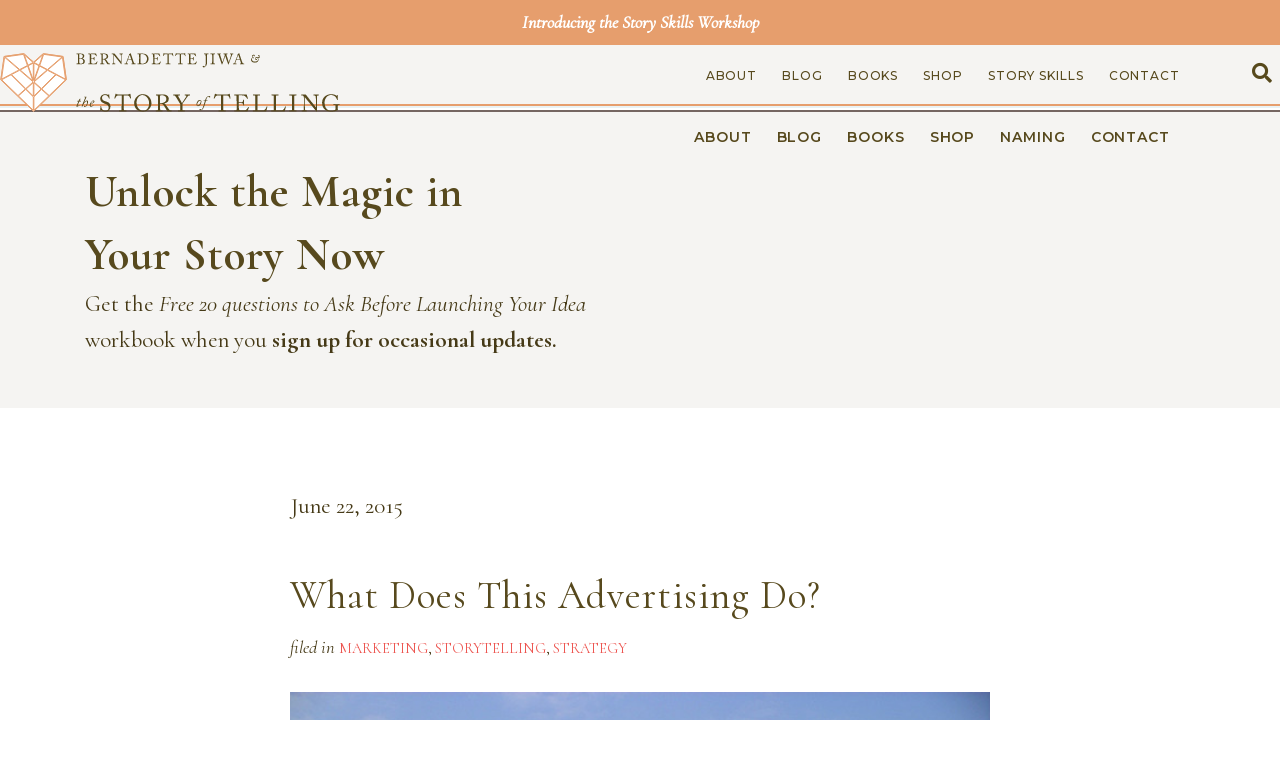

--- FILE ---
content_type: text/html; charset=UTF-8
request_url: https://thestoryoftelling.com/what-does-this-advertising-do/
body_size: 14388
content:
<!DOCTYPE html>
<html lang="en-US" prefix="og: http://ogp.me/ns#">
<head>
<meta charset="UTF-8" />
<meta name='viewport' content='width=device-width, initial-scale=1.0' />
<meta http-equiv='X-UA-Compatible' content='IE=edge' />
<link rel="profile" href="https://gmpg.org/xfn/11" />
<meta name='robots' content='index, follow, max-image-preview:large, max-snippet:-1, max-video-preview:-1' />
	<style>img:is([sizes="auto" i], [sizes^="auto," i]) { contain-intrinsic-size: 3000px 1500px }</style>
	<meta name="dlm-version" content="5.1.2">
<!-- Easy Social Share Buttons for WordPress v.10.5 https://socialsharingplugin.com -->
<!-- / Easy Social Share Buttons for WordPress -->

	<!-- This site is optimized with the Yoast SEO plugin v25.8 - https://yoast.com/wordpress/plugins/seo/ -->
	<title>What Does This Advertising Do? | The Story of Telling</title>
<link crossorigin data-rocket-preconnect href="https://fonts.googleapis.com" rel="preconnect">
<link crossorigin data-rocket-preconnect href="https://app.zagomail.com" rel="preconnect">
<link crossorigin data-rocket-preconnect href="https://js.stripe.com" rel="preconnect">
<link crossorigin data-rocket-preconnect href="https://www.googletagmanager.com" rel="preconnect">
<link data-rocket-preload as="style" href="https://fonts.googleapis.com/css?family=Cormorant%3A700%2C400%2C300%7CMontserrat%3A500%2C600%2C700%7CCormorant%3A400i&#038;display=swap" rel="preload">
<link href="https://fonts.googleapis.com/css?family=Cormorant%3A700%2C400%2C300%7CMontserrat%3A500%2C600%2C700%7CCormorant%3A400i&#038;display=swap" media="print" onload="this.media=&#039;all&#039;" rel="stylesheet">
<noscript><link rel="stylesheet" href="https://fonts.googleapis.com/css?family=Cormorant%3A700%2C400%2C300%7CMontserrat%3A500%2C600%2C700%7CCormorant%3A400i&#038;display=swap"></noscript><link rel="preload" data-rocket-preload as="image" href="https://thestoryoftelling.com/wp-content/uploads/2015/06/ad.jpg" imagesrcset="https://thestoryoftelling.com/wp-content/uploads/2015/06/ad.jpg 640w, https://thestoryoftelling.com/wp-content/uploads/2015/06/ad-300x225.jpg 300w, https://thestoryoftelling.com/wp-content/uploads/2015/06/ad-100x75.jpg 100w, https://thestoryoftelling.com/wp-content/uploads/2015/06/ad-50x38.jpg 50w" imagesizes="auto, (max-width: 640px) 100vw, 640px" fetchpriority="high">
	<meta name="description" content="Is your marketing helping you to get closer to your customers?" />
	<link rel="canonical" href="https://thestoryoftelling.com/what-does-this-advertising-do/" />
	<meta name="twitter:card" content="summary_large_image" />
	<meta name="twitter:title" content="What Does This Advertising Do?" />
	<meta name="twitter:description" content="Is your marketing helping you to get closer to your customers?" />
	<meta name="twitter:image" content="https://thestoryoftelling.com/wp-content/uploads/2015/06/ad.jpg" />
	<meta name="twitter:creator" content="@bernadettejiwa" />
	<meta name="twitter:site" content="@bernadettejiwa" />
	<meta name="twitter:label1" content="Written by" />
	<meta name="twitter:data1" content="Bernadette" />
	<script type="application/ld+json" class="yoast-schema-graph">{"@context":"https://schema.org","@graph":[{"@type":"WebPage","@id":"https://thestoryoftelling.com/what-does-this-advertising-do/","url":"https://thestoryoftelling.com/what-does-this-advertising-do/","name":"What Does This Advertising Do? | The Story of Telling","isPartOf":{"@id":"https://thestoryoftelling.com/#website"},"primaryImageOfPage":{"@id":"https://thestoryoftelling.com/what-does-this-advertising-do/#primaryimage"},"image":{"@id":"https://thestoryoftelling.com/what-does-this-advertising-do/#primaryimage"},"thumbnailUrl":"https://thestoryoftelling.com/wp-content/uploads/2015/06/ad.jpg","datePublished":"2015-06-21T21:00:38+00:00","author":{"@id":"https://thestoryoftelling.com/#/schema/person/f76703f5e3778c0aae3e4468a4915f04"},"description":"Is your marketing helping you to get closer to your customers?","breadcrumb":{"@id":"https://thestoryoftelling.com/what-does-this-advertising-do/#breadcrumb"},"inLanguage":"en-US","potentialAction":[{"@type":"ReadAction","target":["https://thestoryoftelling.com/what-does-this-advertising-do/"]}]},{"@type":"ImageObject","inLanguage":"en-US","@id":"https://thestoryoftelling.com/what-does-this-advertising-do/#primaryimage","url":"https://thestoryoftelling.com/wp-content/uploads/2015/06/ad.jpg","contentUrl":"https://thestoryoftelling.com/wp-content/uploads/2015/06/ad.jpg","width":640,"height":480},{"@type":"BreadcrumbList","@id":"https://thestoryoftelling.com/what-does-this-advertising-do/#breadcrumb","itemListElement":[{"@type":"ListItem","position":1,"name":"Home","item":"https://thestoryoftelling.com/"},{"@type":"ListItem","position":2,"name":"What Does This Advertising Do?"}]},{"@type":"WebSite","@id":"https://thestoryoftelling.com/#website","url":"https://thestoryoftelling.com/","name":"The Story of Telling","description":"Storytelling strategy and story skills training for leaders and organisations","potentialAction":[{"@type":"SearchAction","target":{"@type":"EntryPoint","urlTemplate":"https://thestoryoftelling.com/?s={search_term_string}"},"query-input":{"@type":"PropertyValueSpecification","valueRequired":true,"valueName":"search_term_string"}}],"inLanguage":"en-US"},{"@type":"Person","@id":"https://thestoryoftelling.com/#/schema/person/f76703f5e3778c0aae3e4468a4915f04","name":"Bernadette","image":{"@type":"ImageObject","inLanguage":"en-US","@id":"https://thestoryoftelling.com/#/schema/person/image/","url":"https://secure.gravatar.com/avatar/7c012e2c0152d465f0c239019ae55b3289d28da1af02a6e831a1ce1c61aafcad?s=96&d=mm&r=g","contentUrl":"https://secure.gravatar.com/avatar/7c012e2c0152d465f0c239019ae55b3289d28da1af02a6e831a1ce1c61aafcad?s=96&d=mm&r=g","caption":"Bernadette"}}]}</script>
	<!-- / Yoast SEO plugin. -->


<link rel='dns-prefetch' href='//js.stripe.com' />
<link rel='dns-prefetch' href='//fonts.googleapis.com' />
<link href='https://fonts.gstatic.com' crossorigin rel='preconnect' />
<link rel="alternate" type="application/rss+xml" title="The Story of Telling &raquo; Feed" href="https://thestoryoftelling.com/feed/" />
<link rel="alternate" type="application/rss+xml" title="The Story of Telling &raquo; Comments Feed" href="https://thestoryoftelling.com/comments/feed/" />
<link rel="preload" href="https://thestoryoftelling.com/wp-content/plugins/bb-plugin/fonts/fontawesome/5.15.4/webfonts/fa-solid-900.woff2" as="font" type="font/woff2" crossorigin="anonymous">
<link rel="preload" href="https://thestoryoftelling.com/wp-content/plugins/bb-plugin/fonts/fontawesome/5.15.4/webfonts/fa-regular-400.woff2" as="font" type="font/woff2" crossorigin="anonymous">
<link rel="preload" href="https://thestoryoftelling.com/wp-content/plugins/bb-plugin/fonts/fontawesome/5.15.4/webfonts/fa-brands-400.woff2" as="font" type="font/woff2" crossorigin="anonymous">
<style id='wp-emoji-styles-inline-css'>

	img.wp-smiley, img.emoji {
		display: inline !important;
		border: none !important;
		box-shadow: none !important;
		height: 1em !important;
		width: 1em !important;
		margin: 0 0.07em !important;
		vertical-align: -0.1em !important;
		background: none !important;
		padding: 0 !important;
	}
</style>
<link rel='stylesheet' id='wp-block-library-css' href='https://thestoryoftelling.com/wp-includes/css/dist/block-library/style.min.css?ver=6.8.3' media='all' />
<style id='wp-block-library-theme-inline-css'>
.wp-block-audio :where(figcaption){color:#555;font-size:13px;text-align:center}.is-dark-theme .wp-block-audio :where(figcaption){color:#ffffffa6}.wp-block-audio{margin:0 0 1em}.wp-block-code{border:1px solid #ccc;border-radius:4px;font-family:Menlo,Consolas,monaco,monospace;padding:.8em 1em}.wp-block-embed :where(figcaption){color:#555;font-size:13px;text-align:center}.is-dark-theme .wp-block-embed :where(figcaption){color:#ffffffa6}.wp-block-embed{margin:0 0 1em}.blocks-gallery-caption{color:#555;font-size:13px;text-align:center}.is-dark-theme .blocks-gallery-caption{color:#ffffffa6}:root :where(.wp-block-image figcaption){color:#555;font-size:13px;text-align:center}.is-dark-theme :root :where(.wp-block-image figcaption){color:#ffffffa6}.wp-block-image{margin:0 0 1em}.wp-block-pullquote{border-bottom:4px solid;border-top:4px solid;color:currentColor;margin-bottom:1.75em}.wp-block-pullquote cite,.wp-block-pullquote footer,.wp-block-pullquote__citation{color:currentColor;font-size:.8125em;font-style:normal;text-transform:uppercase}.wp-block-quote{border-left:.25em solid;margin:0 0 1.75em;padding-left:1em}.wp-block-quote cite,.wp-block-quote footer{color:currentColor;font-size:.8125em;font-style:normal;position:relative}.wp-block-quote:where(.has-text-align-right){border-left:none;border-right:.25em solid;padding-left:0;padding-right:1em}.wp-block-quote:where(.has-text-align-center){border:none;padding-left:0}.wp-block-quote.is-large,.wp-block-quote.is-style-large,.wp-block-quote:where(.is-style-plain){border:none}.wp-block-search .wp-block-search__label{font-weight:700}.wp-block-search__button{border:1px solid #ccc;padding:.375em .625em}:where(.wp-block-group.has-background){padding:1.25em 2.375em}.wp-block-separator.has-css-opacity{opacity:.4}.wp-block-separator{border:none;border-bottom:2px solid;margin-left:auto;margin-right:auto}.wp-block-separator.has-alpha-channel-opacity{opacity:1}.wp-block-separator:not(.is-style-wide):not(.is-style-dots){width:100px}.wp-block-separator.has-background:not(.is-style-dots){border-bottom:none;height:1px}.wp-block-separator.has-background:not(.is-style-wide):not(.is-style-dots){height:2px}.wp-block-table{margin:0 0 1em}.wp-block-table td,.wp-block-table th{word-break:normal}.wp-block-table :where(figcaption){color:#555;font-size:13px;text-align:center}.is-dark-theme .wp-block-table :where(figcaption){color:#ffffffa6}.wp-block-video :where(figcaption){color:#555;font-size:13px;text-align:center}.is-dark-theme .wp-block-video :where(figcaption){color:#ffffffa6}.wp-block-video{margin:0 0 1em}:root :where(.wp-block-template-part.has-background){margin-bottom:0;margin-top:0;padding:1.25em 2.375em}
</style>
<style id='classic-theme-styles-inline-css'>
/*! This file is auto-generated */
.wp-block-button__link{color:#fff;background-color:#32373c;border-radius:9999px;box-shadow:none;text-decoration:none;padding:calc(.667em + 2px) calc(1.333em + 2px);font-size:1.125em}.wp-block-file__button{background:#32373c;color:#fff;text-decoration:none}
</style>
<style id='safe-svg-svg-icon-style-inline-css'>
.safe-svg-cover{text-align:center}.safe-svg-cover .safe-svg-inside{display:inline-block;max-width:100%}.safe-svg-cover svg{fill:currentColor;height:100%;max-height:100%;max-width:100%;width:100%}

</style>
<link rel='stylesheet' id='edd-blocks-css' href='https://thestoryoftelling.com/wp-content/plugins/easy-digital-downloads/includes/blocks/assets/css/edd-blocks.css?ver=3.5.1' media='all' />
<style id='global-styles-inline-css'>
:root{--wp--preset--aspect-ratio--square: 1;--wp--preset--aspect-ratio--4-3: 4/3;--wp--preset--aspect-ratio--3-4: 3/4;--wp--preset--aspect-ratio--3-2: 3/2;--wp--preset--aspect-ratio--2-3: 2/3;--wp--preset--aspect-ratio--16-9: 16/9;--wp--preset--aspect-ratio--9-16: 9/16;--wp--preset--color--black: #000000;--wp--preset--color--cyan-bluish-gray: #abb8c3;--wp--preset--color--white: #ffffff;--wp--preset--color--pale-pink: #f78da7;--wp--preset--color--vivid-red: #cf2e2e;--wp--preset--color--luminous-vivid-orange: #ff6900;--wp--preset--color--luminous-vivid-amber: #fcb900;--wp--preset--color--light-green-cyan: #7bdcb5;--wp--preset--color--vivid-green-cyan: #00d084;--wp--preset--color--pale-cyan-blue: #8ed1fc;--wp--preset--color--vivid-cyan-blue: #0693e3;--wp--preset--color--vivid-purple: #9b51e0;--wp--preset--color--fl-heading-text: #57491d;--wp--preset--color--fl-body-bg: #ffffff;--wp--preset--color--fl-body-text: #463a17;--wp--preset--color--fl-accent: #ed5550;--wp--preset--color--fl-accent-hover: #ccbb49;--wp--preset--color--fl-topbar-bg: #ffffff;--wp--preset--color--fl-topbar-text: #000000;--wp--preset--color--fl-topbar-link: #428bca;--wp--preset--color--fl-topbar-hover: #428bca;--wp--preset--color--fl-header-bg: #ffffff;--wp--preset--color--fl-header-text: #000000;--wp--preset--color--fl-header-link: #428bca;--wp--preset--color--fl-header-hover: #428bca;--wp--preset--color--fl-nav-bg: #ffffff;--wp--preset--color--fl-nav-link: #428bca;--wp--preset--color--fl-nav-hover: #428bca;--wp--preset--color--fl-content-bg: #ffffff;--wp--preset--color--fl-footer-widgets-bg: #ffffff;--wp--preset--color--fl-footer-widgets-text: #000000;--wp--preset--color--fl-footer-widgets-link: #428bca;--wp--preset--color--fl-footer-widgets-hover: #428bca;--wp--preset--color--fl-footer-bg: #ffffff;--wp--preset--color--fl-footer-text: #000000;--wp--preset--color--fl-footer-link: #428bca;--wp--preset--color--fl-footer-hover: #428bca;--wp--preset--gradient--vivid-cyan-blue-to-vivid-purple: linear-gradient(135deg,rgba(6,147,227,1) 0%,rgb(155,81,224) 100%);--wp--preset--gradient--light-green-cyan-to-vivid-green-cyan: linear-gradient(135deg,rgb(122,220,180) 0%,rgb(0,208,130) 100%);--wp--preset--gradient--luminous-vivid-amber-to-luminous-vivid-orange: linear-gradient(135deg,rgba(252,185,0,1) 0%,rgba(255,105,0,1) 100%);--wp--preset--gradient--luminous-vivid-orange-to-vivid-red: linear-gradient(135deg,rgba(255,105,0,1) 0%,rgb(207,46,46) 100%);--wp--preset--gradient--very-light-gray-to-cyan-bluish-gray: linear-gradient(135deg,rgb(238,238,238) 0%,rgb(169,184,195) 100%);--wp--preset--gradient--cool-to-warm-spectrum: linear-gradient(135deg,rgb(74,234,220) 0%,rgb(151,120,209) 20%,rgb(207,42,186) 40%,rgb(238,44,130) 60%,rgb(251,105,98) 80%,rgb(254,248,76) 100%);--wp--preset--gradient--blush-light-purple: linear-gradient(135deg,rgb(255,206,236) 0%,rgb(152,150,240) 100%);--wp--preset--gradient--blush-bordeaux: linear-gradient(135deg,rgb(254,205,165) 0%,rgb(254,45,45) 50%,rgb(107,0,62) 100%);--wp--preset--gradient--luminous-dusk: linear-gradient(135deg,rgb(255,203,112) 0%,rgb(199,81,192) 50%,rgb(65,88,208) 100%);--wp--preset--gradient--pale-ocean: linear-gradient(135deg,rgb(255,245,203) 0%,rgb(182,227,212) 50%,rgb(51,167,181) 100%);--wp--preset--gradient--electric-grass: linear-gradient(135deg,rgb(202,248,128) 0%,rgb(113,206,126) 100%);--wp--preset--gradient--midnight: linear-gradient(135deg,rgb(2,3,129) 0%,rgb(40,116,252) 100%);--wp--preset--font-size--small: 13px;--wp--preset--font-size--medium: 20px;--wp--preset--font-size--large: 36px;--wp--preset--font-size--x-large: 42px;--wp--preset--spacing--20: 0.44rem;--wp--preset--spacing--30: 0.67rem;--wp--preset--spacing--40: 1rem;--wp--preset--spacing--50: 1.5rem;--wp--preset--spacing--60: 2.25rem;--wp--preset--spacing--70: 3.38rem;--wp--preset--spacing--80: 5.06rem;--wp--preset--shadow--natural: 6px 6px 9px rgba(0, 0, 0, 0.2);--wp--preset--shadow--deep: 12px 12px 50px rgba(0, 0, 0, 0.4);--wp--preset--shadow--sharp: 6px 6px 0px rgba(0, 0, 0, 0.2);--wp--preset--shadow--outlined: 6px 6px 0px -3px rgba(255, 255, 255, 1), 6px 6px rgba(0, 0, 0, 1);--wp--preset--shadow--crisp: 6px 6px 0px rgba(0, 0, 0, 1);}:where(.is-layout-flex){gap: 0.5em;}:where(.is-layout-grid){gap: 0.5em;}body .is-layout-flex{display: flex;}.is-layout-flex{flex-wrap: wrap;align-items: center;}.is-layout-flex > :is(*, div){margin: 0;}body .is-layout-grid{display: grid;}.is-layout-grid > :is(*, div){margin: 0;}:where(.wp-block-columns.is-layout-flex){gap: 2em;}:where(.wp-block-columns.is-layout-grid){gap: 2em;}:where(.wp-block-post-template.is-layout-flex){gap: 1.25em;}:where(.wp-block-post-template.is-layout-grid){gap: 1.25em;}.has-black-color{color: var(--wp--preset--color--black) !important;}.has-cyan-bluish-gray-color{color: var(--wp--preset--color--cyan-bluish-gray) !important;}.has-white-color{color: var(--wp--preset--color--white) !important;}.has-pale-pink-color{color: var(--wp--preset--color--pale-pink) !important;}.has-vivid-red-color{color: var(--wp--preset--color--vivid-red) !important;}.has-luminous-vivid-orange-color{color: var(--wp--preset--color--luminous-vivid-orange) !important;}.has-luminous-vivid-amber-color{color: var(--wp--preset--color--luminous-vivid-amber) !important;}.has-light-green-cyan-color{color: var(--wp--preset--color--light-green-cyan) !important;}.has-vivid-green-cyan-color{color: var(--wp--preset--color--vivid-green-cyan) !important;}.has-pale-cyan-blue-color{color: var(--wp--preset--color--pale-cyan-blue) !important;}.has-vivid-cyan-blue-color{color: var(--wp--preset--color--vivid-cyan-blue) !important;}.has-vivid-purple-color{color: var(--wp--preset--color--vivid-purple) !important;}.has-black-background-color{background-color: var(--wp--preset--color--black) !important;}.has-cyan-bluish-gray-background-color{background-color: var(--wp--preset--color--cyan-bluish-gray) !important;}.has-white-background-color{background-color: var(--wp--preset--color--white) !important;}.has-pale-pink-background-color{background-color: var(--wp--preset--color--pale-pink) !important;}.has-vivid-red-background-color{background-color: var(--wp--preset--color--vivid-red) !important;}.has-luminous-vivid-orange-background-color{background-color: var(--wp--preset--color--luminous-vivid-orange) !important;}.has-luminous-vivid-amber-background-color{background-color: var(--wp--preset--color--luminous-vivid-amber) !important;}.has-light-green-cyan-background-color{background-color: var(--wp--preset--color--light-green-cyan) !important;}.has-vivid-green-cyan-background-color{background-color: var(--wp--preset--color--vivid-green-cyan) !important;}.has-pale-cyan-blue-background-color{background-color: var(--wp--preset--color--pale-cyan-blue) !important;}.has-vivid-cyan-blue-background-color{background-color: var(--wp--preset--color--vivid-cyan-blue) !important;}.has-vivid-purple-background-color{background-color: var(--wp--preset--color--vivid-purple) !important;}.has-black-border-color{border-color: var(--wp--preset--color--black) !important;}.has-cyan-bluish-gray-border-color{border-color: var(--wp--preset--color--cyan-bluish-gray) !important;}.has-white-border-color{border-color: var(--wp--preset--color--white) !important;}.has-pale-pink-border-color{border-color: var(--wp--preset--color--pale-pink) !important;}.has-vivid-red-border-color{border-color: var(--wp--preset--color--vivid-red) !important;}.has-luminous-vivid-orange-border-color{border-color: var(--wp--preset--color--luminous-vivid-orange) !important;}.has-luminous-vivid-amber-border-color{border-color: var(--wp--preset--color--luminous-vivid-amber) !important;}.has-light-green-cyan-border-color{border-color: var(--wp--preset--color--light-green-cyan) !important;}.has-vivid-green-cyan-border-color{border-color: var(--wp--preset--color--vivid-green-cyan) !important;}.has-pale-cyan-blue-border-color{border-color: var(--wp--preset--color--pale-cyan-blue) !important;}.has-vivid-cyan-blue-border-color{border-color: var(--wp--preset--color--vivid-cyan-blue) !important;}.has-vivid-purple-border-color{border-color: var(--wp--preset--color--vivid-purple) !important;}.has-vivid-cyan-blue-to-vivid-purple-gradient-background{background: var(--wp--preset--gradient--vivid-cyan-blue-to-vivid-purple) !important;}.has-light-green-cyan-to-vivid-green-cyan-gradient-background{background: var(--wp--preset--gradient--light-green-cyan-to-vivid-green-cyan) !important;}.has-luminous-vivid-amber-to-luminous-vivid-orange-gradient-background{background: var(--wp--preset--gradient--luminous-vivid-amber-to-luminous-vivid-orange) !important;}.has-luminous-vivid-orange-to-vivid-red-gradient-background{background: var(--wp--preset--gradient--luminous-vivid-orange-to-vivid-red) !important;}.has-very-light-gray-to-cyan-bluish-gray-gradient-background{background: var(--wp--preset--gradient--very-light-gray-to-cyan-bluish-gray) !important;}.has-cool-to-warm-spectrum-gradient-background{background: var(--wp--preset--gradient--cool-to-warm-spectrum) !important;}.has-blush-light-purple-gradient-background{background: var(--wp--preset--gradient--blush-light-purple) !important;}.has-blush-bordeaux-gradient-background{background: var(--wp--preset--gradient--blush-bordeaux) !important;}.has-luminous-dusk-gradient-background{background: var(--wp--preset--gradient--luminous-dusk) !important;}.has-pale-ocean-gradient-background{background: var(--wp--preset--gradient--pale-ocean) !important;}.has-electric-grass-gradient-background{background: var(--wp--preset--gradient--electric-grass) !important;}.has-midnight-gradient-background{background: var(--wp--preset--gradient--midnight) !important;}.has-small-font-size{font-size: var(--wp--preset--font-size--small) !important;}.has-medium-font-size{font-size: var(--wp--preset--font-size--medium) !important;}.has-large-font-size{font-size: var(--wp--preset--font-size--large) !important;}.has-x-large-font-size{font-size: var(--wp--preset--font-size--x-large) !important;}
:where(.wp-block-post-template.is-layout-flex){gap: 1.25em;}:where(.wp-block-post-template.is-layout-grid){gap: 1.25em;}
:where(.wp-block-columns.is-layout-flex){gap: 2em;}:where(.wp-block-columns.is-layout-grid){gap: 2em;}
:root :where(.wp-block-pullquote){font-size: 1.5em;line-height: 1.6;}
</style>
<link rel='stylesheet' id='mf_webfonts_3757464-css' href='https://thestoryoftelling.com/wp-content/plugins/The_Story_of_Telling/The_Story_of_Telling.css?ver=6.8.3' media='all' />
<link rel='stylesheet' id='edd-styles-css' href='https://thestoryoftelling.com/wp-content/plugins/easy-digital-downloads/assets/css/edd.min.css?ver=3.5.1' media='all' />
<link rel='stylesheet' id='font-awesome-5-css' href='https://thestoryoftelling.com/wp-content/plugins/bb-plugin/fonts/fontawesome/5.15.4/css/all.min.css?ver=2.9.3.1' media='all' />
<link rel='stylesheet' id='fl-builder-layout-bundle-c6159827abb60ccffb23f521cdc65f35-css' href='https://thestoryoftelling.com/wp-content/uploads/bb-plugin/cache/c6159827abb60ccffb23f521cdc65f35-layout-bundle.css?ver=2.9.3.1-1.5.1.1' media='all' />
<link rel='stylesheet' id='subscribe-forms-css-css' href='https://thestoryoftelling.com/wp-content/plugins/easy-social-share-buttons3/assets/modules/subscribe-forms.min.css?ver=10.5' media='all' />
<link rel='stylesheet' id='click2tweet-css-css' href='https://thestoryoftelling.com/wp-content/plugins/easy-social-share-buttons3/assets/modules/click-to-tweet.min.css?ver=10.5' media='all' />
<link rel='stylesheet' id='easy-social-share-buttons-css' href='https://thestoryoftelling.com/wp-content/plugins/easy-social-share-buttons3/assets/css/easy-social-share-buttons.min.css?ver=10.5' media='all' />
<style id='easy-social-share-buttons-inline-css'>
.essb_links_list{ text-align: center; } .essb_network_name{ display: none; } .essb_links_list li.essb_item a{ height: 42px; width: 42px; border-radius: 50%; text-align: center; }.essb_links .essb_link_mastodon { --essb-network: #6364ff;}.essb_links a:hover, .essb_links a:focus{background:none!important;}.essb_links.essb_share .essb_link_facebook a{background-color:#58491e!important;color:#ffffff!important;}.essb_links.essb_share .essb_link_facebook a:hover, .essb_links .essb_link_facebook a:focus{background-color:#e69e6d!important;color:#ffffff!important;}.essb_links.essb_share .essb_link_facebook_like a{background-color:#58491e!important;color:#ffffff!important;}.essb_links.essb_share .essb_link_facebook_like a:hover, .essb_links .essb_link_facebook_like a:focus{background-color:#e69e6d!important;color:#ffffff!important;}.essb_links.essb_share .essb_link_twitter a{background-color:#58491e!important;color:#ffffff!important;}.essb_links.essb_share .essb_link_twitter a:hover, .essb_links .essb_link_twitter a:focus{background-color:#e69e6d!important;color:#ffffff!important;}.essb_links.essb_share .essb_link_pinterest a{background-color:#58491e!important;color:#ffffff!important;}.essb_links.essb_share .essb_link_pinterest a:hover, .essb_links .essb_link_pinterest a:focus{background-color:#e69e6d!important;color:#ffffff!important;}.essb_links.essb_share .essb_link_linkedin a{background-color:#58491e!important;color:#ffffff!important;}.essb_links.essb_share .essb_link_linkedin a:hover, .essb_links .essb_link_linkedin a:focus{background-color:#e69e6d!important;color:#ffffff!important;}.essb_links.essb_share .essb_link_digg a{background-color:#58491e!important;color:#ffffff!important;}.essb_links.essb_share .essb_link_digg a:hover, .essb_links .essb_link_digg a:focus{background-color:#e69e6d!important;color:#ffffff!important;}.essb_links.essb_share .essb_link_tumblr a{background-color:#58491e!important;color:#ffffff!important;}.essb_links.essb_share .essb_link_tumblr a:hover, .essb_links .essb_link_tumblr a:focus{background-color:#e69e6d!important;color:#ffffff!important;}.essb_links.essb_share .essb_link_vk a{background-color:#58491e!important;color:#ffffff!important;}.essb_links.essb_share .essb_link_vk a:hover, .essb_links .essb_link_vk a:focus{background-color:#e69e6d!important;color:#ffffff!important;}.essb_links.essb_share .essb_link_print a{background-color:#58491e!important;color:#ffffff!important;}.essb_links.essb_share .essb_link_print a:hover, .essb_links .essb_link_print a:focus{background-color:#e69e6d!important;color:#ffffff!important;}.essb_links.essb_share .essb_link_mail a{background-color:#58491e!important;color:#ffffff!important;}.essb_links.essb_share .essb_link_mail a:hover, .essb_links .essb_link_mail a:focus{background-color:#e69e6d!important;color:#ffffff!important;}.essb_links.essb_share .essb_link_reddit a{background-color:#58491e!important;color:#ffffff!important;}.essb_links.essb_share .essb_link_reddit a:hover, .essb_links .essb_link_reddit a:focus{background-color:#e69e6d!important;color:#ffffff!important;}.essb_links.essb_share .essb_link_buffer a{background-color:#58491e!important;color:#ffffff!important;}.essb_links.essb_share .essb_link_buffer a:hover, .essb_links .essb_link_buffer a:focus{background-color:#e69e6d!important;color:#ffffff!important;}.essb_links.essb_share .essb_link_love a{background-color:#58491e!important;color:#ffffff!important;}.essb_links.essb_share .essb_link_love a:hover, .essb_links .essb_link_love a:focus{background-color:#e69e6d!important;color:#ffffff!important;}.essb_links.essb_share .essb_link_weibo a{background-color:#58491e!important;color:#ffffff!important;}.essb_links.essb_share .essb_link_weibo a:hover, .essb_links .essb_link_weibo a:focus{background-color:#e69e6d!important;color:#ffffff!important;}.essb_links.essb_share .essb_link_pocket a{background-color:#58491e!important;color:#ffffff!important;}.essb_links.essb_share .essb_link_pocket a:hover, .essb_links .essb_link_pocket a:focus{background-color:#e69e6d!important;color:#ffffff!important;}.essb_links.essb_share .essb_link_xing a{background-color:#58491e!important;color:#ffffff!important;}.essb_links.essb_share .essb_link_xing a:hover, .essb_links .essb_link_xing a:focus{background-color:#e69e6d!important;color:#ffffff!important;}.essb_links.essb_share .essb_link_ok a{background-color:#58491e!important;color:#ffffff!important;}.essb_links.essb_share .essb_link_ok a:hover, .essb_links .essb_link_ok a:focus{background-color:#e69e6d!important;color:#ffffff!important;}.essb_links.essb_share .essb_link_more a{background-color:#58491e!important;color:#ffffff!important;}.essb_links.essb_share .essb_link_more_dots a, .essb_links.essb_share .essb_link_less a{background-color:#58491e!important;color:#ffffff!important;}.essb_links.essb_share .essb_link_more a:hover, .essb_links .essb_link_more a:focus{background-color:#e69e6d!important;color:#ffffff!important;}.essb_links.essb_share .essb_link_more_dots a:hover, .essb_links .essb_link_more_dots a:focus, .essb_links.essb_share .essb_link_less a:hover, .essb_links .essb_link_less a:focus{background-color:#e69e6d!important;color:#ffffff!important;}.essb_links.essb_share .essb_link_whatsapp a{background-color:#58491e!important;color:#ffffff!important;}.essb_links.essb_share .essb_link_whatsapp a:hover, .essb_links .essb_link_whatsapp a:focus{background-color:#e69e6d!important;color:#ffffff!important;}.essb_links.essb_share .essb_link_meneame a{background-color:#58491e!important;color:#ffffff!important;}.essb_links.essb_share .essb_link_meneame a:hover, .essb_links .essb_link_meneame a:focus{background-color:#e69e6d!important;color:#ffffff!important;}.essb_links.essb_share .essb_link_blogger a{background-color:#58491e!important;color:#ffffff!important;}.essb_links.essb_share .essb_link_blogger a:hover, .essb_links .essb_link_blogger a:focus{background-color:#e69e6d!important;color:#ffffff!important;}.essb_links.essb_share .essb_link_amazon a{background-color:#58491e!important;color:#ffffff!important;}.essb_links.essb_share .essb_link_amazon a:hover, .essb_links .essb_link_amazon a:focus{background-color:#e69e6d!important;color:#ffffff!important;}.essb_links.essb_share .essb_link_yahoomail a{background-color:#58491e!important;color:#ffffff!important;}.essb_links.essb_share .essb_link_yahoomail a:hover, .essb_links .essb_link_yahoomail a:focus{background-color:#e69e6d!important;color:#ffffff!important;}.essb_links.essb_share .essb_link_gmail a{background-color:#58491e!important;color:#ffffff!important;}.essb_links.essb_share .essb_link_gmail a:hover, .essb_links .essb_link_gmail a:focus{background-color:#e69e6d!important;color:#ffffff!important;}.essb_links.essb_share .essb_link_aol a{background-color:#58491e!important;color:#ffffff!important;}.essb_links.essb_share .essb_link_aol a:hover, .essb_links .essb_link_aol a:focus{background-color:#e69e6d!important;color:#ffffff!important;}.essb_links.essb_share .essb_link_newsvine a{background-color:#58491e!important;color:#ffffff!important;}.essb_links.essb_share .essb_link_newsvine a:hover, .essb_links .essb_link_newsvine a:focus{background-color:#e69e6d!important;color:#ffffff!important;}.essb_links.essb_share .essb_link_hackernews a{background-color:#58491e!important;color:#ffffff!important;}.essb_links.essb_share .essb_link_hackernews a:hover, .essb_links .essb_link_hackernews a:focus{background-color:#e69e6d!important;color:#ffffff!important;}.essb_links.essb_share .essb_link_evernote a{background-color:#58491e!important;color:#ffffff!important;}.essb_links.essb_share .essb_link_evernote a:hover, .essb_links .essb_link_evernote a:focus{background-color:#e69e6d!important;color:#ffffff!important;}.essb_links.essb_share .essb_link_myspace a{background-color:#58491e!important;color:#ffffff!important;}.essb_links.essb_share .essb_link_myspace a:hover, .essb_links .essb_link_myspace a:focus{background-color:#e69e6d!important;color:#ffffff!important;}.essb_links.essb_share .essb_link_mailru a{background-color:#58491e!important;color:#ffffff!important;}.essb_links.essb_share .essb_link_mailru a:hover, .essb_links .essb_link_mailru a:focus{background-color:#e69e6d!important;color:#ffffff!important;}.essb_links.essb_share .essb_link_viadeo a{background-color:#58491e!important;color:#ffffff!important;}.essb_links.essb_share .essb_link_viadeo a:hover, .essb_links .essb_link_viadeo a:focus{background-color:#e69e6d!important;color:#ffffff!important;}.essb_links.essb_share .essb_link_line a{background-color:#58491e!important;color:#ffffff!important;}.essb_links.essb_share .essb_link_line a:hover, .essb_links .essb_link_line a:focus{background-color:#e69e6d!important;color:#ffffff!important;}.essb_links.essb_share .essb_link_flipboard a{background-color:#58491e!important;color:#ffffff!important;}.essb_links.essb_share .essb_link_flipboard a:hover, .essb_links .essb_link_flipboard a:focus{background-color:#e69e6d!important;color:#ffffff!important;}.essb_links.essb_share .essb_link_comments a{background-color:#58491e!important;color:#ffffff!important;}.essb_links.essb_share .essb_link_comments a:hover, .essb_links .essb_link_comments a:focus{background-color:#e69e6d!important;color:#ffffff!important;}.essb_links.essb_share .essb_link_sms a{background-color:#58491e!important;color:#ffffff!important;}.essb_links.essb_share .essb_link_sms a:hover, .essb_links .essb_link_sms a:focus{background-color:#e69e6d!important;color:#ffffff!important;}.essb_links.essb_share .essb_link_viber a{background-color:#58491e!important;color:#ffffff!important;}.essb_links.essb_share .essb_link_viber a:hover, .essb_links .essb_link_viber a:focus{background-color:#e69e6d!important;color:#ffffff!important;}.essb_links.essb_share .essb_link_telegram a{background-color:#58491e!important;color:#ffffff!important;}.essb_links.essb_share .essb_link_telegram a:hover, .essb_links .essb_link_telegram a:focus{background-color:#e69e6d!important;color:#ffffff!important;}.essb_links.essb_share .essb_link_subscribe a{background-color:#58491e!important;color:#ffffff!important;}.essb_links.essb_share .essb_link_subscribe a:hover, .essb_links .essb_link_subscribe a:focus{background-color:#e69e6d!important;color:#ffffff!important;}.essb_links.essb_share .essb_link_messenger a{background-color:#58491e!important;color:#ffffff!important;}.essb_links.essb_share .essb_link_messenger a:hover, .essb_links .essb_link_messenger a:focus{background-color:#e69e6d!important;color:#ffffff!important;}.essb_links.essb_share .essb_link_kakaotalk a{background-color:#58491e!important;color:#ffffff!important;}.essb_links.essb_share .essb_link_kakaotalk a:hover, .essb_links .essb_link_kakaotalk a:focus{background-color:#e69e6d!important;color:#ffffff!important;}.essb_links.essb_share .essb_link_share a{background-color:#58491e!important;color:#ffffff!important;}.essb_links.essb_share .essb_link_share a:hover, .essb_links .essb_link_share a:focus{background-color:#e69e6d!important;color:#ffffff!important;}.essb_links.essb_share .essb_link_livejournal a{background-color:#58491e!important;color:#ffffff!important;}.essb_links.essb_share .essb_link_livejournal a:hover, .essb_links .essb_link_livejournal a:focus{background-color:#e69e6d!important;color:#ffffff!important;}.essb_links.essb_share .essb_link_yammer a{background-color:#58491e!important;color:#ffffff!important;}.essb_links.essb_share .essb_link_yammer a:hover, .essb_links .essb_link_yammer a:focus{background-color:#e69e6d!important;color:#ffffff!important;}.essb_links.essb_share .essb_link_meetedgar a{background-color:#58491e!important;color:#ffffff!important;}.essb_links.essb_share .essb_link_meetedgar a:hover, .essb_links .essb_link_meetedgar a:focus{background-color:#e69e6d!important;color:#ffffff!important;}.essb_links.essb_share .essb_link_fintel a{background-color:#58491e!important;color:#ffffff!important;}.essb_links.essb_share .essb_link_fintel a:hover, .essb_links .essb_link_fintel a:focus{background-color:#e69e6d!important;color:#ffffff!important;}.essb_links.essb_share .essb_link_mix a{background-color:#58491e!important;color:#ffffff!important;}.essb_links.essb_share .essb_link_mix a:hover, .essb_links .essb_link_mix a:focus{background-color:#e69e6d!important;color:#ffffff!important;}.essb_links.essb_share .essb_link_instapaper a{background-color:#58491e!important;color:#ffffff!important;}.essb_links.essb_share .essb_link_instapaper a:hover, .essb_links .essb_link_instapaper a:focus{background-color:#e69e6d!important;color:#ffffff!important;}.essb_links.essb_share .essb_link_copy a{background-color:#58491e!important;color:#ffffff!important;}.essb_links.essb_share .essb_link_copy a:hover, .essb_links .essb_link_copy a:focus{background-color:#e69e6d!important;color:#ffffff!important;}.essb_links.essb_share .essb_link_mastodon a{background-color:#58491e!important;color:#ffffff!important;}.essb_links.essb_share .essb_link_mastodon a:hover, .essb_links .essb_link_mastodon a:focus{background-color:#e69e6d!important;color:#ffffff!important;}
</style>
<link rel='stylesheet' id='jquery-magnificpopup-css' href='https://thestoryoftelling.com/wp-content/plugins/bb-plugin/css/jquery.magnificpopup.min.css?ver=2.9.3.1' media='all' />
<link rel='stylesheet' id='base-css' href='https://thestoryoftelling.com/wp-content/themes/bb-theme/css/base.min.css?ver=1.7.18.1' media='all' />
<link rel='stylesheet' id='fl-automator-skin-css' href='https://thestoryoftelling.com/wp-content/uploads/bb-theme/skin-68bf8c3af398f.css?ver=1.7.18.1' media='all' />
<link rel='stylesheet' id='fl-child-theme-css' href='https://thestoryoftelling.com/wp-content/themes/bb-theme-child/style.css?ver=6.8.3' media='all' />
<link rel='stylesheet' id='pp-animate-css' href='https://thestoryoftelling.com/wp-content/plugins/bbpowerpack/assets/css/animate.min.css?ver=3.5.1' media='all' />

<script src="https://thestoryoftelling.com/wp-includes/js/jquery/jquery.min.js?ver=3.7.1" id="jquery-core-js"></script>
<script src="https://thestoryoftelling.com/wp-includes/js/jquery/jquery-migrate.min.js?ver=3.4.1" id="jquery-migrate-js"></script>
<script src="https://thestoryoftelling.com/wp-content/themes/bb-theme-child/assets/js/custom.js?ver=1.0" id="custom-js-js"></script>
<script src="https://js.stripe.com/v3/?ver=v3" id="sandhills-stripe-js-v3-js"></script>
<script id="essb-inline-js"></script><link rel="https://api.w.org/" href="https://thestoryoftelling.com/wp-json/" /><link rel="alternate" title="JSON" type="application/json" href="https://thestoryoftelling.com/wp-json/wp/v2/posts/8248" /><link rel="EditURI" type="application/rsd+xml" title="RSD" href="https://thestoryoftelling.com/xmlrpc.php?rsd" />
<meta name="generator" content="WordPress 6.8.3" />
<link rel='shortlink' href='https://thestoryoftelling.com/?p=8248' />
<link rel="alternate" title="oEmbed (JSON)" type="application/json+oembed" href="https://thestoryoftelling.com/wp-json/oembed/1.0/embed?url=https%3A%2F%2Fthestoryoftelling.com%2Fwhat-does-this-advertising-do%2F" />
<link rel="alternate" title="oEmbed (XML)" type="text/xml+oembed" href="https://thestoryoftelling.com/wp-json/oembed/1.0/embed?url=https%3A%2F%2Fthestoryoftelling.com%2Fwhat-does-this-advertising-do%2F&#038;format=xml" />
		<script>
			var bb_powerpack = {
				search_term: '',
				version: '2.40.0',
				getAjaxUrl: function() { return atob( 'aHR0cHM6Ly90aGVzdG9yeW9mdGVsbGluZy5jb20vd3AtYWRtaW4vYWRtaW4tYWpheC5waHA=' ); },
				callback: function() {}
			};
		</script>
		<meta name="generator" content="Easy Digital Downloads v3.5.1" />
        <!-- Global site tag (gtag.js) - Google Analytics -->
        <script async src="https://www.googletagmanager.com/gtag/js?id=UA-15414054-2"></script>
        <script>
        window.dataLayer = window.dataLayer || [];
        function gtag(){dataLayer.push(arguments);}
        gtag('js', new Date());
        
        gtag('config', 'UA-15414054-2');
        </script>
    <style type='text/css'></style>		<style id="wp-custom-css">
			body.blog header + div {
	position: relative;
	z-index: 30;
}
.edd_purchase_submit_wrapper {
	text-align: center;
}
.edd-submit.button.blue {
		text-align: center;
		padding: 5px 30px;
		background: #E69E6D;
		border: 0 none;
		cursor: pointer;
		-webkit-border-radius: 0px;
		border-radius: 0px;
		color: #fff !important;
		font-family: "Montserrat", sans-serif;
		font-weight: 400;
		text-transform: uppercase;
		letter-spacing: 1px;
		font-size: 15px;
		box-shadow: 0 0 10px 2px rgba(87, 73, 29, 0.25);
		text-decoration: none;
		margin: 0 auto !important;
}
.edd_purchase_submit_wrapper .edd-submit.button.blue:hover {
	background: #E69E6D;
	
}
.single-post #fl-main-content p {
	margin-bottom: 30px;
}

.single-post #fl-main-content img {
	width: 100%;	
}

.page-id-13 #gform_1 .ginput_container  input, .page-id-13 #gform_1 .ginput_container  textarea {
	font-weight: 600;
	font-size: 20px;
}

.page-id-13 .gform-footer {
	margin-top: 20px;
}

.single-post h2.butler-light, .blog h2.butler-light  {
	font-family: inherit;
}

.single-post .fl-post-content > p > img:first-child, 
.blog .fl-post-content > p > img:first-child {
	display: block;
	float: none;
}

header .fa-search {
	color: #57491c!important;
}

header .fl-page-nav-search form {
	border: 0!important;
}

header .fl-search-input {
    color: #57491d !important;
    font-size: 1em;
		height: 50px;
}		</style>
		
<meta name="generator" content="WP Rocket 3.19.4" data-wpr-features="wpr_preconnect_external_domains wpr_oci wpr_desktop" /></head>
<body class="wp-singular post-template-default single single-post postid-8248 single-format-standard wp-theme-bb-theme wp-child-theme-bb-theme-child fl-builder-2-9-3-1 fl-themer-1-5-1-1 fl-theme-1-7-18-1 fl-no-js edd-js-none fl-theme-builder-footer fl-theme-builder-footer-site-footer fl-theme-builder-singular fl-theme-builder-singular-blog-single-page fl-theme-builder-header fl-theme-builder-header-site-header-transparent fl-framework-base fl-preset-default fl-full-width fl-has-sidebar fl-search-active essb-10.5" itemscope="itemscope" itemtype="https://schema.org/WebPage">
	<style>.edd-js-none .edd-has-js, .edd-js .edd-no-js, body.edd-js input.edd-no-js { display: none; }</style>
	<script>/* <![CDATA[ */(function(){var c = document.body.classList;c.remove('edd-js-none');c.add('edd-js');})();/* ]]> */</script>
	<a aria-label="Skip to content" class="fl-screen-reader-text" href="#fl-main-content">Skip to content</a><div  class="fl-page">
	<header  class="fl-builder-content fl-builder-content-18970 fl-builder-global-templates-locked" data-post-id="18970" data-type="header" data-sticky="0" data-sticky-on="" data-sticky-breakpoint="medium" data-shrink="0" data-overlay="1" data-overlay-bg="default" data-shrink-image-height="50px" role="banner" itemscope="itemscope" itemtype="http://schema.org/WPHeader"><div  class="fl-row fl-row-full-width fl-row-bg-color fl-node-5d88c49570532 fl-row-default-height fl-row-align-center" data-node="5d88c49570532">
	<div class="fl-row-content-wrap">
						<div class="fl-row-content fl-row-full-width fl-node-content">
		
<div class="fl-col-group fl-node-5d88c49577ecc" data-node="5d88c49577ecc">
			<div class="fl-col fl-node-5d88c49578097 fl-col-bg-color" data-node="5d88c49578097">
	<div class="fl-col-content fl-node-content"><div class="fl-module fl-module-heading fl-node-5d88c4b1001bb" data-node="5d88c4b1001bb">
	<div class="fl-module-content fl-node-content">
		<h5 class="fl-heading">
		<a
		href="https://thestoryoftelling.com/story-skills/"
		title="Introducing the Story Skills Workshop"
		target="_self"
			>
		<span class="fl-heading-text">Introducing the Story Skills Workshop</span>
		</a>
	</h5>
	</div>
</div>
</div>
</div>
	</div>
		</div>
	</div>
</div>
<div  class="fl-row fl-row-full-width fl-row-bg-none fl-node-5ced425486ebc fl-row-default-height fl-row-align-center fl-visible-desktop fl-visible-large" data-node="5ced425486ebc">
	<div class="fl-row-content-wrap">
						<div class="fl-row-content fl-row-full-width fl-node-content">
		
<div class="fl-col-group fl-node-5ced4254871a3" data-node="5ced4254871a3">
			<div class="fl-col fl-node-5ced4254871a6 fl-col-bg-color fl-col-has-cols" data-node="5ced4254871a6">
	<div class="fl-col-content fl-node-content"><div class="fl-module fl-module-menu fl-node-5ced4254871a7 add-search-icon" data-node="5ced4254871a7">
	<div class="fl-module-content fl-node-content">
		<div class="fl-menu">
		<div class="fl-clear"></div>
	<nav aria-label="Menu" itemscope="itemscope" itemtype="https://schema.org/SiteNavigationElement"><ul id="menu-2018-top-nav" class="menu fl-menu-horizontal fl-toggle-none"><li id="menu-item-22500" class="menu-item menu-item-type-post_type menu-item-object-page"><a href="https://thestoryoftelling.com/about/">About</a></li><li id="menu-item-22499" class="menu-item menu-item-type-post_type menu-item-object-page current_page_parent"><a href="https://thestoryoftelling.com/blog/">Blog</a></li><li id="menu-item-22498" class="menu-item menu-item-type-post_type menu-item-object-page"><a href="https://thestoryoftelling.com/books/">Books</a></li><li id="menu-item-22497" class="menu-item menu-item-type-post_type menu-item-object-page"><a href="https://thestoryoftelling.com/shop/">Shop</a></li><li id="menu-item-22496" class="menu-item menu-item-type-post_type menu-item-object-page"><a href="https://thestoryoftelling.com/story-skills/">Story Skills</a></li><li id="menu-item-22495" class="menu-item menu-item-type-post_type menu-item-object-page"><a href="https://thestoryoftelling.com/contact/">Contact</a></li></ul></nav></div>
	</div>
</div>
<div class="fl-page-nav-search">
	<a href="#" class="fas fa-search" aria-label="Search" aria-expanded="false" aria-haspopup="true" id='flsearchform'></a>
	<form method="get" role="search" aria-label="Search" action="https://thestoryoftelling.com/" title="Type and press Enter to search.">
		<input type="search" class="fl-search-input form-control" name="s" placeholder="Search" value="" aria-labelledby="flsearchform" />
	</form>
</div>

<div class="fl-col-group fl-node-5ced4254871a8 fl-col-group-nested" data-node="5ced4254871a8">
			<div class="fl-col fl-node-5ced4254871a9 fl-col-bg-color" data-node="5ced4254871a9">
	<div class="fl-col-content fl-node-content"><div class="fl-module fl-module-html fl-node-5ced4254871aa" data-node="5ced4254871aa">
	<div class="fl-module-content fl-node-content">
		<div class="fl-html">
	<div class="line-1" style="border: 1px solid #E69E6D;"></div>
<div class="line-4" style="border: 1px solid #E9F2F5;"></div>
<div class="line-1" style="border: 1px solid #fff;"></div>
<div class="line-3" style="border: 1px solid #756662;"></div></div>
	</div>
</div>
<div class="fl-module fl-module-menu fl-node-5ced4254871ab" data-node="5ced4254871ab">
	<div class="fl-module-content fl-node-content">
		<div class="fl-menu">
		<div class="fl-clear"></div>
	<nav aria-label="Menu" itemscope="itemscope" itemtype="https://schema.org/SiteNavigationElement"><ul id="menu-2018-main-menu" class="menu fl-menu-horizontal fl-toggle-none"><li id="menu-item-16531" class="menu-item menu-item-type-post_type menu-item-object-page"><a href="https://thestoryoftelling.com/about/">About</a></li><li id="menu-item-16532" class="menu-item menu-item-type-post_type menu-item-object-page current_page_parent"><a href="https://thestoryoftelling.com/blog/">Blog</a></li><li id="menu-item-19538" class="menu-item menu-item-type-post_type menu-item-object-page"><a href="https://thestoryoftelling.com/books/">Books</a></li><li id="menu-item-20363" class="menu-item menu-item-type-post_type menu-item-object-page"><a href="https://thestoryoftelling.com/shop/">Shop</a></li><li id="menu-item-16538" class="menu-item menu-item-type-custom menu-item-object-custom"><a href="https://thestoryoftelling.com/brand-naming/">NAMING</a></li><li id="menu-item-16534" class="menu-item menu-item-type-post_type menu-item-object-page"><a href="https://thestoryoftelling.com/contact/">Contact</a></li></ul></nav></div>
	</div>
</div>
</div>
</div>
	</div>
<div id="desktop-logo" class="fl-module fl-module-html fl-node-5ced4254871ac" data-node="5ced4254871ac">
	<div class="fl-module-content fl-node-content">
		<div class="fl-html">
	<a href="https://thestoryoftelling.com" title="The Story of Telling Home Page">
<img decoding="async" src="/wp-content/uploads/2019/05/logo-heart-text-svg-2019.svg" alt="website logo" />
</a></div>
	</div>
</div>
</div>
</div>
	</div>
		</div>
	</div>
</div>
<div  class="fl-row fl-row-full-width fl-row-bg-color fl-node-5ce2ecee2fa19 fl-row-default-height fl-row-align-center fl-visible-medium fl-visible-mobile" data-node="5ce2ecee2fa19">
	<div class="fl-row-content-wrap">
						<div class="fl-row-content fl-row-full-width fl-node-content">
		
<div class="fl-col-group fl-node-5ce2ecee2fa1a fl-col-group-equal-height fl-col-group-align-center fl-col-group-custom-width" data-node="5ce2ecee2fa1a">
			<div class="fl-col fl-node-5ce2ecee2fa1b fl-col-bg-color fl-col-small fl-col-small-custom-width" data-node="5ce2ecee2fa1b">
	<div class="fl-col-content fl-node-content"><div class="fl-module fl-module-html fl-node-5ce2ecee2fa1c" data-node="5ce2ecee2fa1c">
	<div class="fl-module-content fl-node-content">
		<div class="fl-html">
	<div style="margin: 0 auto; text-align: center;">
<a href="https://thestoryoftelling.com">
    <img decoding="async" src="https://thestoryoftelling.com/wp-content/uploads/2019/05/logo-heart-mobile-2019-05232019.svg" alt="website logo" />
    
</a>
</div></div>
	</div>
</div>
</div>
</div>
			<div class="fl-col fl-node-5ce2ecee2fa1e fl-col-bg-color fl-col-small fl-col-small-custom-width" data-node="5ce2ecee2fa1e">
	<div class="fl-col-content fl-node-content"><div class="fl-module fl-module-menu fl-node-5ce2ecee2fa1d" data-node="5ce2ecee2fa1d">
	<div class="fl-module-content fl-node-content">
		<div class="fl-menu fl-menu-responsive-toggle-always">
	<button class="fl-menu-mobile-toggle hamburger" aria-label="Menu"><span class="fl-menu-icon svg-container"><svg version="1.1" class="hamburger-menu" xmlns="http://www.w3.org/2000/svg" xmlns:xlink="http://www.w3.org/1999/xlink" viewBox="0 0 512 512">
<rect class="fl-hamburger-menu-top" width="512" height="102"/>
<rect class="fl-hamburger-menu-middle" y="205" width="512" height="102"/>
<rect class="fl-hamburger-menu-bottom" y="410" width="512" height="102"/>
</svg>
</span></button>	<div class="fl-clear"></div>
	<nav aria-label="Menu" itemscope="itemscope" itemtype="https://schema.org/SiteNavigationElement"><ul id="menu-mobile-menu" class="menu fl-menu-horizontal fl-toggle-none"><li id="menu-item-19640" class="menu-item menu-item-type-post_type menu-item-object-page"><a href="https://thestoryoftelling.com/about/">About</a></li><li id="menu-item-19641" class="menu-item menu-item-type-post_type menu-item-object-page current_page_parent"><a href="https://thestoryoftelling.com/blog/">Blog</a></li><li id="menu-item-19642" class="menu-item menu-item-type-post_type menu-item-object-page"><a href="https://thestoryoftelling.com/books/">Books</a></li><li id="menu-item-20364" class="menu-item menu-item-type-post_type menu-item-object-page"><a href="https://thestoryoftelling.com/shop/">Shop</a></li><li id="menu-item-22506" class="menu-item menu-item-type-post_type menu-item-object-page"><a href="https://thestoryoftelling.com/story-skills/">Story Skills</a></li><li id="menu-item-19643" class="menu-item menu-item-type-post_type menu-item-object-page"><a href="https://thestoryoftelling.com/contact/">Contact</a></li></ul></nav></div>
	</div>
</div>
</div>
</div>
	</div>

<div class="fl-col-group fl-node-5ce2ecee2fa1f" data-node="5ce2ecee2fa1f">
			<div class="fl-col fl-node-5ce2ecee2fa20 fl-col-bg-color" data-node="5ce2ecee2fa20">
	<div class="fl-col-content fl-node-content"><div class="fl-module fl-module-html fl-node-5ce2ecee2fa21" data-node="5ce2ecee2fa21">
	<div class="fl-module-content fl-node-content">
		<div class="fl-html">
	<div class="line-1" style="border: 1px solid #E69E6D;"></div>
<div class="line-4" style="border: 1px solid #E9F2F5;"></div>
<div class="line-1" style="border: 1px solid #fff;"></div>
<div class="line-3" style="border: 1px solid #756662;"></div></div>
	</div>
</div>
</div>
</div>
	</div>
		</div>
	</div>
</div>
</header>	<div  id="fl-main-content" class="fl-page-content" itemprop="mainContentOfPage" role="main">

		<div  class="fl-builder-content fl-builder-content-19273 fl-builder-global-templates-locked" data-post-id="19273"><div class="fl-row fl-row-full-width fl-row-bg-color fl-node-5cec037fae183 fl-row-default-height fl-row-align-center" data-node="5cec037fae183">
	<div class="fl-row-content-wrap">
						<div class="fl-row-content fl-row-full-width fl-node-content">
		
<div class="fl-col-group fl-node-5cebf1a406f30" data-node="5cebf1a406f30">
			<div class="fl-col fl-node-5cebf1a406f35 fl-col-bg-color fl-col-small" data-node="5cebf1a406f35">
	<div class="fl-col-content fl-node-content"><div class="fl-module fl-module-heading fl-node-5cebf1a406f37" data-node="5cebf1a406f37">
	<div class="fl-module-content fl-node-content">
		<h2 class="fl-heading">
		<span class="fl-heading-text">Unlock the Magic in Your Story Now</span>
	</h2>
	</div>
</div>
<div class="fl-module fl-module-rich-text fl-node-5cebf1a406f38 fl-visible-desktop fl-visible-large fl-visible-medium" data-node="5cebf1a406f38">
	<div class="fl-module-content fl-node-content">
		<div class="fl-rich-text">
	<p>Get the <em>Free 20 questions to Ask Before Launching Your Idea</em> workbook when you <strong>sign up for occasional updates.</strong></p>
</div>
	</div>
</div>
<div class="fl-module fl-module-rich-text fl-node-5cebfc4e8bb14 fl-visible-mobile" data-node="5cebfc4e8bb14">
	<div class="fl-module-content fl-node-content">
		<div class="fl-rich-text">
	<p><span style="font-size: 20px;">Get the <em>Free 20 questions to Ask Before Launching Your Idea</em> workbook when you <strong>sign up for occasional updates.</strong></span></p>
</div>
	</div>
</div>
</div>
</div>
			<div class="fl-col fl-node-5cebf1a406f36 fl-col-bg-color" data-node="5cebf1a406f36">
	<div class="fl-col-content fl-node-content"><div class="fl-module fl-module-html fl-node-5cebf1a406f39" data-node="5cebf1a406f39">
	<div class="fl-module-content fl-node-content">
		<div class="fl-html">
	<!-- ZagoMail Form Embedding Code -->
<div class="zg-form-embed"
     data-account="fo2377gyow72f"
     data-form="2651">
</div>
<script>
(function(z,a,g,o) { var o=z.createElement(a); var _=z.getElementsByTagName(a)[0];
    o.async=1; o.src=g+'?v='+(~~(new Date().getTime()/1000000)); _.parentNode.insertBefore(o,_);
}) (document, 'script', 'https://app.zagomail.com/forms/embed.js');
</script>
<!-- End ZagoMail Form Embedding Code --></div>
	</div>
</div>
</div>
</div>
	</div>
		</div>
	</div>
</div>
<div class="fl-row fl-row-full-width fl-row-bg-none fl-node-5cec037fae17d fl-row-default-height fl-row-align-center" data-node="5cec037fae17d">
	<div class="fl-row-content-wrap">
						<div class="fl-row-content fl-row-full-width fl-node-content">
		
<div class="fl-col-group fl-node-5cec037fae180" data-node="5cec037fae180">
			<div class="fl-col fl-node-5cec037fae181 fl-col-bg-color" data-node="5cec037fae181">
	<div class="fl-col-content fl-node-content"><div class="fl-module fl-module-post-grid fl-node-5cec037fae182" data-node="5cec037fae182">
	<div class="fl-module-content fl-node-content">
			<div class="fl-post-feed" itemscope="itemscope" itemtype="https://schema.org/Blog">
	
<div class="fl-post-feed-post fl-post-align-left post-8248 post type-post status-publish format-standard hentry category-marketing category-brand-story category-brand-strategy-2 tag-advertising tag-authenticity tag-brand-differentiation tag-brand-story-2 tag-brand-storytelling tag-brand-strategy tag-customer-engagement tag-customer-experience tag-inspiration tag-intangible-value tag-marketing-2 tag-matter tag-meaning tag-relevance tag-spreading-ideas-2" itemscope="itemscope" itemtype="https://schema.org/BlogPosting">
	<meta itemscope itemprop="mainEntityOfPage" itemtype="https://schema.org/WebPage" itemid="https://thestoryoftelling.com/what-does-this-advertising-do/" content="What Does This Advertising Do?" /><meta itemprop="datePublished" content="2015-06-22" /><meta itemprop="dateModified" content="2015-06-21" /><div itemprop="publisher" itemscope itemtype="https://schema.org/Organization"><meta itemprop="name" content="The Story of Telling"></div><div itemscope itemprop="author" itemtype="https://schema.org/Person"><meta itemprop="url" content="https://thestoryoftelling.com/author/bernie/" /><meta itemprop="name" content="Bernadette" /></div><div itemprop="interactionStatistic" itemscope itemtype="https://schema.org/InteractionCounter"><meta itemprop="interactionType" content="https://schema.org/CommentAction" /><meta itemprop="userInteractionCount" content="0" /></div><div class="fl-post-text" style="position: relative;">
      <p class="fl-post-meta">
  
June 22, 2015
    </p>
    <h2 class="butler-light">What Does This Advertising Do?</h2>
    <p class="fl-post-category" style="font-size: 80%;"><i>filed in</i> <span style="text-transform: uppercase; font-size: 80%;"><a href="https://thestoryoftelling.com/category/marketing/" rel="tag" class="marketing">Marketing</a>, <a href="https://thestoryoftelling.com/category/brand-story/" rel="tag" class="brand-story">Storytelling</a>, <a href="https://thestoryoftelling.com/category/brand-strategy-2/" rel="tag" class="brand-strategy-2">Strategy</a></span></p>

    

    
<div class="fl-post-content">
    	<p><img fetchpriority="high" loading="lazy" decoding="async" src="https://thestoryoftelling.com/wp-content/uploads/2015/06/ad.jpg" alt="" width="640" height="480" class="alignnone size-full wp-image-8249" srcset="https://thestoryoftelling.com/wp-content/uploads/2015/06/ad.jpg 640w, https://thestoryoftelling.com/wp-content/uploads/2015/06/ad-300x225.jpg 300w, https://thestoryoftelling.com/wp-content/uploads/2015/06/ad-100x75.jpg 100w, https://thestoryoftelling.com/wp-content/uploads/2015/06/ad-50x38.jpg 50w" sizes="auto, (max-width: 640px) 100vw, 640px" />It&#8217;s easy to erect a billboard that broadcasts to everyone—far harder to build a bridge to meaningful engagement with the people who matter. </p>
<p>If it&#8217;s not helping you to get closer to your customers then it&#8217;s not worth doing.</p>
<p>Image by <a href="https://www.flickr.com/photos/loshak/" target="_blank">Daniel</a>.</p>
<div class="essb-pinterest-pro-content-marker" style="display: none !important;"></div>
    	<div style="margin: 0 auto; text-align: center; height: 22.5px; width: 23px">
    	   <!--<img decoding="async" width="23" height="22.5" src="/wp-content/uploads/2019/05/gift-icon.svg" alt="gift icon" style="border: 0; box-shadow: none !important;" />-->
</div>
    	  <!--  <h5 style="text-align: center; font-family: 'Montserrat', sans-serif; text-transform: uppercase; font-weight: 500; font-size: .5em; margin-bottom: -15px;">Share this article</h5>
   
    	
    [easy-social-share]-->
    </div>
    <div class="fl-separator hidden-sm-down" style="border-top: 1px dotted #57491d; max-width: 60%; margin: 60px auto 0 auto;"></div>
    <div class="crp_related  crp_related_shortcode    crp-text-only"><p style="padding-top:30px;margin-top:30px;text-decoration:none;color:#453916;letter-spacing:1px;font-size:18px !important;font-family: 'Montserrat', sans-serif;text-align:center">MORE LIKE THIS FROM THE STORY OF TELLING</p><p class="related" style="text-align:center;color: #453916;font-size: 18px;margin:10px 0;line-height:150%"><a href="https://thestoryoftelling.com/doing-the-work-anyway/"     class="crp_link post-26785"><span class="crp_title">Doing The Work Anyway</span></a></p><div class="crp_clear"></div></div>
    <div class="fl-separator hidden-sm-down" style="border-top: 1px dotted #57491d; max-width: 60%; margin: 60px auto 0 auto;"></div>


</div>

</div>

	</div>
<div class="fl-clear"></div>
	</div>
</div>
<div class="fl-module fl-module-fl-post-navigation fl-node-5cec0098c0261" data-node="5cec0098c0261">
	<div class="fl-module-content fl-node-content">
		
	<nav class="navigation post-navigation" aria-label="Posts">
		<h2 class="screen-reader-text">Posts navigation</h2>
		<div class="nav-links"><div class="nav-previous"><a href="https://thestoryoftelling.com/two-ways-to-market/" rel="prev">&larr; Two Ways To Market</a></div><div class="nav-next"><a href="https://thestoryoftelling.com/betting-on-maybe/" rel="next">Betting On Maybe &rarr;</a></div></div>
	</nav>	</div>
</div>
</div>
</div>
	</div>
		</div>
	</div>
</div>
</div>
	</div><!-- .fl-page-content -->
	<footer  class="fl-builder-content fl-builder-content-19044 fl-builder-global-templates-locked" data-post-id="19044" data-type="footer" itemscope="itemscope" itemtype="http://schema.org/WPFooter"><div  class="fl-row fl-row-full-width fl-row-bg-color fl-node-5cec04f62d9c0 fl-row-default-height fl-row-align-center footer-bv" data-node="5cec04f62d9c0">
	<div class="fl-row-content-wrap">
						<div class="fl-row-content fl-row-full-width fl-node-content">
		
<div class="fl-col-group fl-node-5cec5dffaf130" data-node="5cec5dffaf130">
			<div class="fl-col fl-node-5cec5dffaf341 fl-col-bg-color" data-node="5cec5dffaf341">
	<div class="fl-col-content fl-node-content"><div class="fl-module fl-module-html fl-node-5cec5dffaf00f" data-node="5cec5dffaf00f">
	<div class="fl-module-content fl-node-content">
		<div class="fl-html">
	<div class="line-1" style="border: 1px solid #E69E6D;"></div>
<div class="line-4" style="border: 1px solid #E9F2F5;"></div>
<div class="line-1" style="border: 1px solid #fff;"></div>
<div class="line-3" style="border: 1px solid #756662;"></div></div>
	</div>
</div>
</div>
</div>
	</div>

<div class="fl-col-group fl-node-5cec04f62d9c5" data-node="5cec04f62d9c5">
			<div class="fl-col fl-node-5cec04f62d9c6 fl-col-bg-color" data-node="5cec04f62d9c6">
	<div class="fl-col-content fl-node-content"><div class="fl-module fl-module-html fl-node-5cec07677a25b" data-node="5cec07677a25b">
	<div class="fl-module-content fl-node-content">
		<div class="fl-html">
	<div style="margin: 0 auto; text-align: center; position: relative; top: -45px;">

<svg xmlns="http://www.w3.org/2000/svg" width="50.79" height="45.25">
  <path fill="#FFF" d="M25.06 22.07l-5.65 5.14L8.57 16.39l6.17-3.28zM42.18 16.37L31.37 27.19l-5.64-5.12 10.32-8.96zM36.97 32.87L25.6 43.9V33.58l5.77-5.78zM25.17 33.58v10.33L13.82 32.87l5.58-5.06zM29.53 9.66l-3.92 11.13V7.57zM25.17 7.58v13.2L21.26 9.66zM25.01 7.16l-3.9 2.07-2.82-8zM32.5 1.24l-2.82 8-3.9-2.08z"/>
  <path fill="#E69E6D" d="M25.17 22.57v10.4l-5.45-5.45zM31.06 27.5l-5.45 5.46v-10.4z"/>
  <path fill="#FFF" d="M24.9 21.36l-9.74-8.47 5.7-3.03zM35.63 12.9l-9.76 8.46 4.05-11.5zM25.17 22.57v10.4l-5.45-5.45zM31.06 27.5l-5.45 5.46v-10.4zM47.17 2.87l-11.19 9.71-5.9-3.13 3-8.57zM20.72 9.44l-5.92 3.14-11.18-9.7 14.08-2zM49.79 20.41l-12.5 12.15-5.6-5.07 10.9-10.9zM19.08 27.5l-5.58 5.06L1 20.41l7.17-3.8zM14.39 12.8L.9 19.96l2.36-16.8z"/>
  <path fill="#FFF" stroke="#E69E6D" stroke-width=".75" stroke-miterlimit="10" d="M47.87 2.53l-.16-.02L32.78.39l-7.4 6.53L18 .39 2.92 2.53.4 20.43l25 24.3 25-24.3-2.53-17.9zM25 7.17l-3.9 2.07-2.82-8 6.72 5.93zm-9.85 5.72l5.7-3.03 4.05 11.5-9.75-8.47zm9.9 9.18l-5.65 5.14L8.57 16.39l6.17-3.28 10.32 8.96zM17.7.88l3.02 8.57-5.92 3.14-11.18-9.7 14.08-2zM1 20.42l7.17-3.8 10.91 10.9-5.58 5.05L1 20.41zm24.17 23.5L13.81 32.87l5.59-5.06 5.77 5.77v10.33zm0-10.95l-5.45-5.44 5.45-4.95v10.4zm0-12.17L21.26 9.65l3.91-2.07v13.2zm24.71-.83L36.4 12.81l11.11-9.65 2.37 16.8zm-13.84-6.85l6.14 3.26L31.36 27.2l-5.64-5.12 10.32-8.97zm-10.17 8.25l4.06-11.5 5.7 3.03-9.76 8.47zM33.08.88l14.09 2-11.19 9.7-5.9-3.13 3-8.57zm-.58.35l-2.82 8-3.9-2.06 6.72-5.94zM25.6 7.58l3.92 2.07-3.92 11.14V7.58zm0 14.99l5.45 4.94-5.45 5.45v-10.4zm0 21.34V33.58l5.78-5.77 5.58 5.06L25.6 43.9zm11.67-11.35l-5.59-5.07 10.9-10.9 7.2 3.82-12.51 12.15z"/>
  <path fill="#FFF" stroke="#E69E6D" stroke-width=".75" stroke-miterlimit="10" d="M.9 19.96L14.4 12.8 3.27 3.16zM49.68 19.96L36.2 12.8l11.11-9.64z"/>
</svg>
</div></div>
	</div>
</div>
<div class="fl-module fl-module-pp-advanced-menu fl-node-5ced399473457" data-node="5ced399473457">
	<div class="fl-module-content fl-node-content">
		<div class="pp-advanced-menu pp-advanced-menu-accordion-collapse pp-menu-default pp-menu-align-center pp-menu-position-below">
   	   	<div class="pp-clear"></div>
	<nav class="pp-menu-nav" aria-label="Menu" itemscope="itemscope" itemtype="https://schema.org/SiteNavigationElement">
		
		<ul id="menu-2018-footer-menu" class="menu pp-advanced-menu-horizontal pp-toggle-arrows"><li id="menu-item-16539" class="menu-item menu-item-type-post_type menu-item-object-page"><a href="https://thestoryoftelling.com/about/"><span class="menu-item-text">About</span></a></li><li id="menu-item-16540" class="menu-item menu-item-type-post_type menu-item-object-page current_page_parent"><a href="https://thestoryoftelling.com/blog/"><span class="menu-item-text">Blog</span></a></li><li id="menu-item-19540" class="menu-item menu-item-type-post_type menu-item-object-page"><a href="https://thestoryoftelling.com/books/"><span class="menu-item-text">Books</span></a></li><li id="menu-item-16544" class="menu-item menu-item-type-custom menu-item-object-custom"><a target="_blank" rel="noopener noreferrer" href="https://thestoryoftelling.com/shop/"><span class="menu-item-text">Shop</span></a></li><li id="menu-item-22505" class="menu-item menu-item-type-post_type menu-item-object-page"><a href="https://thestoryoftelling.com/story-skills/"><span class="menu-item-text">Story Skills</span></a></li><li id="menu-item-16542" class="menu-item menu-item-type-post_type menu-item-object-page"><a href="https://thestoryoftelling.com/contact/"><span class="menu-item-text">Contact</span></a></li><li id="menu-item-19613" class="menu-item menu-item-type-custom menu-item-object-custom"><a href="#fs"><span class="menu-item-text"><span class="fas fa-search" id="fs"></span></span></a></li></ul>
			</nav>
</div>
	</div>
</div>
<div class="fl-module fl-module-widget fl-node-5cec0650d6639" data-node="5cec0650d6639">
	<div class="fl-module-content fl-node-content">
		<div class="fl-widget">
<div class="widget widget_search"><form aria-label="Search" method="get" role="search" action="https://thestoryoftelling.com/" title="Type and press Enter to search.">
	<input aria-label="Search" type="search" class="fl-search-input form-control" name="s" placeholder="Search"  value="" onfocus="if (this.value === 'Search') { this.value = ''; }" onblur="if (this.value === '') this.value='Search';" />
</form>
</div></div>
	</div>
</div>
<div class="fl-module fl-module-icon-group fl-node-obgwsdviq1ju" data-node="obgwsdviq1ju">
	<div class="fl-module-content fl-node-content">
		<div class="fl-icon-group">
	<span class="fl-icon">
								<a href="http://eepurl.com/eI3XI" target="_blank" rel="noopener" >
							<i class="fas fa-envelope" aria-hidden="true"></i>
						</a>
			</span>
		<span class="fl-icon">
								<a href="https://twitter.com/bernadettejiwa" target="_blank" rel="noopener" >
							<i class="fab fa-twitter" aria-hidden="true"></i>
						</a>
			</span>
		<span class="fl-icon">
								<a href="https://www.instagram.com/bernadettejiwa/" target="_blank" rel="noopener" >
							<i class="fab fa-instagram" aria-hidden="true"></i>
						</a>
			</span>
		<span class="fl-icon">
								<a href="https://au.linkedin.com/pub/bernadette-jiwa/29/b3/aa0" target="_blank" rel="noopener" >
							<i class="fab fa-linkedin-in" aria-hidden="true"></i>
						</a>
			</span>
		<span class="fl-icon">
								<a href="https://thestoryoftelling.com/feed/" target="_blank" rel="noopener" >
							<i class="fas fa-rss" aria-hidden="true"></i>
						</a>
			</span>
	</div>
	</div>
</div>
<div class="fl-module fl-module-rich-text fl-node-5cec04f62d9c7" data-node="5cec04f62d9c7">
	<div class="fl-module-content fl-node-content">
		<div class="fl-rich-text">
	<p style="text-align: center;"><span style="font-size: 14px;">© 2026 Bernadette Jiwa · <a target="_blank" href="https://www.designbyreese.com/">Design by Reese</a> · <a href="https://wprunner.com/" target="_blank" rel="noopener">Support by WP Runner</a></span></p>
</div>
	</div>
</div>
</div>
</div>
	</div>
		</div>
	</div>
</div>
</footer>	</div><!-- .fl-page -->
<script type="speculationrules">
{"prefetch":[{"source":"document","where":{"and":[{"href_matches":"\/*"},{"not":{"href_matches":["\/wp-*.php","\/wp-admin\/*","\/wp-content\/uploads\/*","\/wp-content\/*","\/wp-content\/plugins\/*","\/wp-content\/themes\/bb-theme-child\/*","\/wp-content\/themes\/bb-theme\/*","\/*\\?(.+)","\/checkout\/*"]}},{"not":{"selector_matches":"a[rel~=\"nofollow\"]"}},{"not":{"selector_matches":".no-prefetch, .no-prefetch a"}}]},"eagerness":"conservative"}]}
</script>
<script id="edd-ajax-js-extra">
var edd_scripts = {"ajaxurl":"https:\/\/thestoryoftelling.com\/wp-admin\/admin-ajax.php","position_in_cart":"","has_purchase_links":"0","already_in_cart_message":"You have already added this item to your cart","empty_cart_message":"Your cart is empty","loading":"Loading","select_option":"Please select an option","is_checkout":"0","default_gateway":"stripe","redirect_to_checkout":"1","checkout_page":"https:\/\/thestoryoftelling.com\/checkout\/","permalinks":"1","quantities_enabled":"","taxes_enabled":"0","current_page":"8248"};
</script>
<script src="https://thestoryoftelling.com/wp-content/plugins/easy-digital-downloads/assets/js/edd-ajax.js?ver=3.5.1" id="edd-ajax-js"></script>
<script src="https://thestoryoftelling.com/wp-content/plugins/bb-plugin/js/jquery.imagesloaded.min.js?ver=2.9.3.1" id="imagesloaded-js"></script>
<script src="https://thestoryoftelling.com/wp-content/plugins/bb-plugin/js/jquery.ba-throttle-debounce.min.js?ver=2.9.3.1" id="jquery-throttle-js"></script>
<script src="https://thestoryoftelling.com/wp-content/uploads/bb-plugin/cache/beaff707ca53d3bd6e39d4094aca74e3-layout-bundle.js?ver=2.9.3.1-1.5.1.1" id="fl-builder-layout-bundle-beaff707ca53d3bd6e39d4094aca74e3-js"></script>
<script id="dlm-xhr-js-extra">
var dlmXHRtranslations = {"error":"An error occurred while trying to download the file. Please try again.","not_found":"Download does not exist.","no_file_path":"No file path defined.","no_file_paths":"No file paths defined.","filetype":"Download is not allowed for this file type.","file_access_denied":"Access denied to this file.","access_denied":"Access denied. You do not have permission to download this file.","security_error":"Something is wrong with the file path.","file_not_found":"File not found."};
</script>
<script id="dlm-xhr-js-before">
const dlmXHR = {"xhr_links":{"class":["download-link","download-button"]},"prevent_duplicates":true,"ajaxUrl":"https:\/\/thestoryoftelling.com\/wp-admin\/admin-ajax.php"}; dlmXHRinstance = {}; const dlmXHRGlobalLinks = "https://thestoryoftelling.com/download/"; const dlmNonXHRGlobalLinks = []; dlmXHRgif = "https://thestoryoftelling.com/wp-includes/images/spinner.gif"; const dlmXHRProgress = "1"
</script>
<script src="https://thestoryoftelling.com/wp-content/plugins/download-monitor/assets/js/dlm-xhr.min.js?ver=5.1.2" id="dlm-xhr-js"></script>
<script src="https://thestoryoftelling.com/wp-content/plugins/easy-social-share-buttons3/assets/modules/subscribe-forms.min.js?ver=10.5" id="subscribe-forms-js-js"></script>
<script src="https://thestoryoftelling.com/wp-content/plugins/easy-social-share-buttons3/assets/js/essb-core.min.js?ver=10.5" id="easy-social-share-buttons-core-js"></script>
<script id="easy-social-share-buttons-core-js-after">
var essb_settings = {"ajax_url":"https:\/\/thestoryoftelling.com\/wp-admin\/admin-ajax.php","essb3_nonce":"c72d6d1854","essb3_plugin_url":"https:\/\/thestoryoftelling.com\/wp-content\/plugins\/easy-social-share-buttons3","essb3_stats":false,"essb3_ga":false,"essb3_ga_ntg":false,"blog_url":"https:\/\/thestoryoftelling.com\/","post_id":"8248"};
</script>
<script src="https://thestoryoftelling.com/wp-content/plugins/bb-plugin/js/jquery.magnificpopup.min.js?ver=2.9.3.1" id="jquery-magnificpopup-js"></script>
<script src="https://thestoryoftelling.com/wp-content/plugins/bb-plugin/js/jquery.fitvids.min.js?ver=1.2" id="jquery-fitvids-js"></script>
<script id="fl-automator-js-extra">
var themeopts = {"medium_breakpoint":"992","mobile_breakpoint":"768","lightbox":"enabled","scrollTopPosition":"800"};
</script>
<script src="https://thestoryoftelling.com/wp-content/themes/bb-theme/js/theme.min.js?ver=1.7.18.1" id="fl-automator-js"></script>
<script type="text/javascript"></script></body>
</html>

<!-- This website is like a Rocket, isn't it? Performance optimized by WP Rocket. Learn more: https://wp-rocket.me - Debug: cached@1769481408 -->